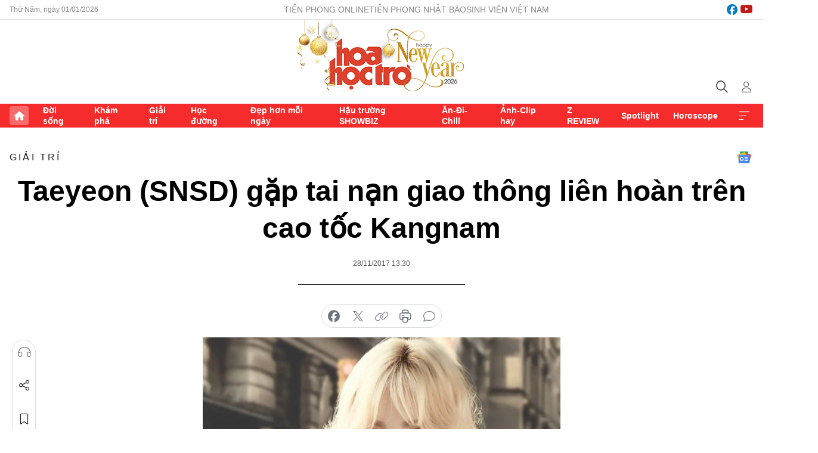

--- FILE ---
content_type: text/html;charset=utf-8
request_url: https://hoahoctro.tienphong.vn/taeyeon-snsd-gap-tai-nan-giao-thong-lien-hoan-tren-cao-toc-kangnam-post1184139.tpo
body_size: 13273
content:
<!DOCTYPE html> <html lang="vi" class="hht "> <head> <title>Taeyeon (SNSD) gặp tai nạn giao thông liên hoàn trên cao tốc Kangnam | Báo điện tử Tiền Phong</title> <meta name="description" content="Vụ tai nạn đã khiến 3 xe ô tô bị hư hại và 5 người bị thương, trong đó có Taeyeon."/> <meta name="keywords" content=""/> <meta name="news_keywords" content=""/> <meta http-equiv="Content-Type" content="text/html; charset=utf-8" /> <meta http-equiv="X-UA-Compatible" content="IE=edge"/> <meta http-equiv="refresh" content="1800" /> <meta name="revisit-after" content="1 days" /> <meta name="viewport" content="width=device-width, initial-scale=1"> <meta http-equiv="content-language" content="vi" /> <meta name="format-detection" content="telephone=no"/> <meta name="format-detection" content="address=no"/> <meta name="apple-mobile-web-app-capable" content="yes"> <meta name="apple-mobile-web-app-status-bar-style" content="black"> <meta name="apple-mobile-web-app-title" content="Báo điện tử Tiền Phong"/> <meta name="referrer" content="no-referrer-when-downgrade"/> <link rel="shortcut icon" href="https://cdn.tienphong.vn/assets/web/styles/img/h2t.png" type="image/x-icon" /> <link rel="preconnect" href="https://cdn.tienphong.vn"/> <link rel="dns-prefetch" href="https://cdn.tienphong.vn"/> <link rel="dns-prefetch" href="//www.google-analytics.com" /> <link rel="dns-prefetch" href="//www.googletagmanager.com" /> <link rel="dns-prefetch" href="//stc.za.zaloapp.com" /> <link rel="dns-prefetch" href="//fonts.googleapis.com" /> <script> var cmsConfig = { domainDesktop: 'https://hoahoctro.tienphong.vn', domainMobile: 'https://hoahoctro.tienphong.vn', domainApi: 'https://api.tienphong.vn', domainStatic: 'https://cdn.tienphong.vn', domainLog: 'https://log.tienphong.vn', googleAnalytics: 'G-749R1YGL4H,UA-161062453-1', siteId: 1, pageType: 1, objectId: 1184139, adsZone: 328, allowAds: false, adsLazy: true, antiAdblock: true, }; if (window.location.protocol !== 'https:' && window.location.hostname.indexOf('tienphong.vn') !== -1) { window.location = 'https://' + window.location.hostname + window.location.pathname + window.location.hash; } var USER_AGENT=window.navigator&&window.navigator.userAgent||"",IS_MOBILE=/Android|webOS|iPhone|iPod|BlackBerry|Windows Phone|IEMobile|Mobile Safari|Opera Mini/i.test(USER_AGENT);function setCookie(e,o,i){var n=new Date,i=(n.setTime(n.getTime()+24*i*60*60*1e3),"expires="+n.toUTCString());document.cookie=e+"="+o+"; "+i+";path=/;"}function getCookie(e){var o=document.cookie.indexOf(e+"="),i=o+e.length+1;return!o&&e!==document.cookie.substring(0,e.length)||-1===o?null:(-1===(e=document.cookie.indexOf(";",i))&&(e=document.cookie.length),unescape(document.cookie.substring(i,e)))}; </script> <script> if(USER_AGENT && USER_AGENT.indexOf("facebot") <= 0 && USER_AGENT.indexOf("facebookexternalhit") <= 0) { var query = ''; var hash = ''; if (window.location.search) query = window.location.search; if (window.location.hash) hash = window.location.hash; var canonicalUrl = 'https://hoahoctro.tienphong.vn/taeyeon-snsd-gap-tai-nan-giao-thong-lien-hoan-tren-cao-toc-kangnam-post1184139.tpo' + query + hash ; var curUrl = decodeURIComponent(window.location.href); if(!location.port && canonicalUrl.startsWith("http") && curUrl != canonicalUrl){ window.location.replace(canonicalUrl); } } </script> <meta property="fb:app_id" content="398178286982123"/> <meta property="fb:pages" content="102790913161840"/> <meta name="author" content="Báo điện tử Tiền Phong" /> <meta name="copyright" content="Copyright © 2026 by Báo điện tử Tiền Phong" /> <meta name="RATING" content="GENERAL" /> <meta name="GENERATOR" content="Báo điện tử Tiền Phong" /> <meta content="Báo điện tử Tiền Phong" itemprop="sourceOrganization" name="source"/> <meta content="news" itemprop="genre" name="medium"/> <meta name="robots" content="noarchive, max-image-preview:large, index, follow" /> <meta name="GOOGLEBOT" content="noarchive, max-image-preview:large, index, follow" /> <link rel="canonical" href="https://hoahoctro.tienphong.vn/taeyeon-snsd-gap-tai-nan-giao-thong-lien-hoan-tren-cao-toc-kangnam-post1184139.tpo" /> <meta property="og:site_name" content="Báo điện tử Tiền Phong"/> <meta property="og:rich_attachment" content="true"/> <meta property="og:type" content="article"/> <meta property="og:url" content="https://hoahoctro.tienphong.vn/taeyeon-snsd-gap-tai-nan-giao-thong-lien-hoan-tren-cao-toc-kangnam-post1184139.tpo"/> <meta property="og:image" content="https://cdn.tienphong.vn/images/bdfc554ea35983ad68a96e0050b6e2cb12f21b79d656606dbc9d4f00198069f4e0b13c8cebb411dcefbd2b028075ff643f170d58fb6c6b4693b66dc391d3d14f02f94685d2840af3efe1dad95f34550c8101dd7a8a370c49fe284e9bbbbcac89/5a1d654862284-girls-generation-taeyeon-600x450.jpg.webp"/> <meta property="og:image:width" content="1200"/> <meta property="og:image:height" content="630"/> <meta property="og:title" content="Taeyeon (SNSD) gặp tai nạn giao thông liên hoàn trên cao tốc Kangnam"/> <meta property="og:description" content="Vụ tai nạn đã khiến 3 xe ô tô bị hư hại và 5 người bị thương, trong đó có Taeyeon."/> <meta name="twitter:card" value="summary"/> <meta name="twitter:url" content="https://hoahoctro.tienphong.vn/taeyeon-snsd-gap-tai-nan-giao-thong-lien-hoan-tren-cao-toc-kangnam-post1184139.tpo"/> <meta name="twitter:title" content="Taeyeon (SNSD) gặp tai nạn giao thông liên hoàn trên cao tốc Kangnam"/> <meta name="twitter:description" content="Vụ tai nạn đã khiến 3 xe ô tô bị hư hại và 5 người bị thương, trong đó có Taeyeon."/> <meta name="twitter:image" content="https://cdn.tienphong.vn/images/bdfc554ea35983ad68a96e0050b6e2cb12f21b79d656606dbc9d4f00198069f4e0b13c8cebb411dcefbd2b028075ff643f170d58fb6c6b4693b66dc391d3d14f02f94685d2840af3efe1dad95f34550c8101dd7a8a370c49fe284e9bbbbcac89/5a1d654862284-girls-generation-taeyeon-600x450.jpg.webp"/> <meta name="twitter:site" content="@Báo điện tử Tiền Phong"/> <meta name="twitter:creator" content="@Báo điện tử Tiền Phong"/> <meta property="article:publisher" content="https://www.facebook.com/www.tienphong.vn/" /> <meta property="article:tag" content=""/> <meta property="article:section" content="Giải trí,Hoa học trò" /> <meta property="article:published_time" content="2017-11-28T20:30:00+0700"/> <meta property="article:modified_time" content="2017-11-29T23:14:58+0700"/> <script type="application/ld+json"> { "@context" : "https://schema.org", "@type" : "WebSite", "name": "Báo điện tử Tiền Phong", "url": "https://hoahoctro.tienphong.vn", "alternateName" : "Hoa học trò, chuyên trang của Báo điện tử Tiền Phong", "potentialAction": { "@type": "SearchAction", "target": { "@type": "EntryPoint", "urlTemplate": "https://hoahoctro.tienphong.vn/search/?q={search_term_string}" }, "query-input": "required name=search_term_string" } } </script> <script type="application/ld+json"> { "@context":"http://schema.org", "@type":"BreadcrumbList", "itemListElement":[ { "@type":"ListItem", "position":1, "item":{ "@id":"https://hoahoctro.tienphong.vn/hht-giai-tri/", "name":"Giải trí" } } ] } </script> <script type="application/ld+json"> { "@context": "http://schema.org", "@type": "NewsArticle", "mainEntityOfPage":{ "@type":"WebPage", "@id":"https://hoahoctro.tienphong.vn/taeyeon-snsd-gap-tai-nan-giao-thong-lien-hoan-tren-cao-toc-kangnam-post1184139.tpo" }, "headline": "Taeyeon (SNSD) gặp tai nạn giao thông liên hoàn trên cao tốc Kangnam", "description": "Vụ tai nạn đã khiến 3 xe ô tô bị hư hại và 5 người bị thương, trong đó có Taeyeon.", "image": { "@type": "ImageObject", "url": "https://cdn.tienphong.vn/images/bdfc554ea35983ad68a96e0050b6e2cb12f21b79d656606dbc9d4f00198069f4e0b13c8cebb411dcefbd2b028075ff643f170d58fb6c6b4693b66dc391d3d14f02f94685d2840af3efe1dad95f34550c8101dd7a8a370c49fe284e9bbbbcac89/5a1d654862284-girls-generation-taeyeon-600x450.jpg.webp", "width" : 1200, "height" : 675 }, "datePublished": "2017-11-28T20:30:00+0700", "dateModified": "2017-11-29T23:14:58+0700", "author": { "@type": "Person", "name": "" }, "publisher": { "@type": "Organization", "name": "Báo điện tử Tiền Phong", "logo": { "@type": "ImageObject", "url": "https://cdn.tienphong.vn/assets/web/styles/img/tienphong-logo-2025.png" } } } </script> <link rel="preload" href="https://cdn.tienphong.vn/assets/web/styles/css/main.min-1.0.62.css" as="style"> <link rel="preload" href="https://cdn.tienphong.vn/assets/web/js/main.min-1.0.25.js" as="script"> <link rel="preload" href="https://common.mcms.one/assets/js/web/story.min-0.0.9.js" as="script"> <link rel="preload" href="https://cdn.tienphong.vn/assets/web/js/detail.min-1.0.18.js" as="script"> <link id="cms-style" rel="stylesheet" href="https://cdn.tienphong.vn/assets/web/styles/css/main.min-1.0.62.css"> <style>i.ic-live { background: url(http://cdn.tienphong.vn/assets/web/styles/img/liveicon-min.png) center 2px no-repeat; display: inline-block!important; background-size: contain; height: 24px; width: 48px;
} .ic-live::before { content: "";
} .rss-page li { list-style: square; margin-left: 30px;
} .rss-page li a { color: var(--primary);
} .rss-page ul ul { margin-bottom: inherit;
} .rss-page li li { list-style: circle;
} .hht .mega-menu .expand-wrapper .relate-website .tpo, .hht .mega-menu .relate-website-megamenu .tpo, .svvn .mega-menu .expand-wrapper .relate-website .tpo, .svvn .mega-menu .relate-website-megamenu .tpo { height: 30px;
} .hht .basic-box-13 .left .story:first-child .story__thumb img, .hht .basic-box-13 .right .story:first-child .story__thumb img { width: 670px;
} .hht #sdaWeb_SdaTop { padding-bottom: 20px;
}</style> <script type="text/javascript"> var _metaOgUrl = 'https://hoahoctro.tienphong.vn/taeyeon-snsd-gap-tai-nan-giao-thong-lien-hoan-tren-cao-toc-kangnam-post1184139.tpo'; var page_title = document.title; var tracked_url = window.location.pathname + window.location.search + window.location.hash; var cate_path = 'hht-giai-tri'; if (cate_path.length > 0) { tracked_url = "/" + cate_path + tracked_url; } </script> <script async="" src="https://www.googletagmanager.com/gtag/js?id=G-749R1YGL4H"></script> <script> window.dataLayer = window.dataLayer || []; function gtag(){dataLayer.push(arguments);} gtag('js', new Date()); gtag('config', 'G-749R1YGL4H', {page_path: tracked_url}); gtag('config', 'UA-161062453-1', {page_path: tracked_url}); </script> <script>window.dataLayer = window.dataLayer || [];dataLayer.push({'pageCategory': '/hht\-giai\-tri'});</script> <script> window.dataLayer = window.dataLayer || []; dataLayer.push({ 'event': 'Pageview', 'articleId': '1184139', 'articleTitle': 'Taeyeon (SNSD) gặp tai nạn giao thông liên hoàn trên cao tốc Kangnam', 'articleCategory': 'Giải trí,Hoa học trò', 'articleAlowAds': false, 'articleType': 'detail', 'articlePublishDate': '2017-11-28T20:30:00+0700', 'articleThumbnail': 'https://cdn.tienphong.vn/images/bdfc554ea35983ad68a96e0050b6e2cb12f21b79d656606dbc9d4f00198069f4e0b13c8cebb411dcefbd2b028075ff643f170d58fb6c6b4693b66dc391d3d14f02f94685d2840af3efe1dad95f34550c8101dd7a8a370c49fe284e9bbbbcac89/5a1d654862284-girls-generation-taeyeon-600x450.jpg.webp', 'articleShortUrl': 'https://hoahoctro.tienphong.vn/taeyeon-snsd-gap-tai-nan-giao-thong-lien-hoan-tren-cao-toc-kangnam-post1184139.tpo', 'articleFullUrl': 'https://hoahoctro.tienphong.vn/taeyeon-snsd-gap-tai-nan-giao-thong-lien-hoan-tren-cao-toc-kangnam-post1184139.tpo', }); </script> <script type='text/javascript'> gtag('event', 'article_page',{ 'articleId': '1184139', 'articleTitle': 'Taeyeon (SNSD) gặp tai nạn giao thông liên hoàn trên cao tốc Kangnam', 'articleCategory': 'Giải trí,Hoa học trò', 'articleAlowAds': false, 'articleType': 'detail', 'articlePublishDate': '2017-11-28T20:30:00+0700', 'articleThumbnail': 'https://cdn.tienphong.vn/images/bdfc554ea35983ad68a96e0050b6e2cb12f21b79d656606dbc9d4f00198069f4e0b13c8cebb411dcefbd2b028075ff643f170d58fb6c6b4693b66dc391d3d14f02f94685d2840af3efe1dad95f34550c8101dd7a8a370c49fe284e9bbbbcac89/5a1d654862284-girls-generation-taeyeon-600x450.jpg.webp', 'articleShortUrl': 'https://hoahoctro.tienphong.vn/taeyeon-snsd-gap-tai-nan-giao-thong-lien-hoan-tren-cao-toc-kangnam-post1184139.tpo', 'articleFullUrl': 'https://hoahoctro.tienphong.vn/taeyeon-snsd-gap-tai-nan-giao-thong-lien-hoan-tren-cao-toc-kangnam-post1184139.tpo', }); </script> </head> <body class=" detail-page "> <div id="sdaWeb_SdaMasthead" class="rennab banner-top" data-platform="1" data-position="Web_SdaMasthead" style="display:none"> </div> <header class="site-header"> <div class="top-wrapper"> <div class="container"> <span class="time" id="today"></span> <div class="relate-website"> <a href="https://tienphong.vn" class="website tpo" target="_blank" rel="nofollow" title="Tiền Phong Online">Tiền Phong Online</a> <a href="https://tienphong.vn/nhat-bao/" class="website tpo" title="Tiền Phong Nhật báo" target="_blank" rel="nofollow">Tiền Phong Nhật báo</a> <a href="https://svvn.tienphong.vn" class="website svvn" target="_blank" rel="nofollow" title="Sinh viên Việt Nam">Sinh viên Việt Nam</a> </div> <div class="lang-social"> <div class="social"> <a href="https://www.facebook.com/hoahoctro.vn" target="_blank" rel="nofollow" title="facebook"> <i class="ic-facebook"></i> </a> <a href="https://www.youtube.com/channel/UCtalnZVcscFoCo4lrpa37CA" target="_blank" rel="nofollow" title="youtube"> <i class="ic-youtube"></i> </a> </div> </div> </div> </div> <div class="main-wrapper"> <div class="container"> <h3><a class="logo" href="/" title="Báo điện tử Tiền Phong">Báo điện tử Tiền Phong</a></h3> <div class="search-wrapper"> <span class="ic-search"></span> <div class="search-form"> <input class="form-control txtsearch" placeholder="Tìm kiếm"> <i class="ic-close"></i> </div> </div> <div class="user" id="userprofile"> <span class="ic-user"></span> </div> </div> </div> <div class="navigation-wrapper"> <div class="container"> <ul class="menu"> <li><a href="/" class="home" title="Trang chủ">Trang chủ</a></li> <li> <a class="text" href="https://hoahoctro.tienphong.vn/hht-doi-song/" title="Đời sống">Đời sống</a> </li> <li> <a class="text" href="https://hoahoctro.tienphong.vn/hht-kham-pha/" title="Khám phá">Khám phá</a> </li> <li> <a class="text" href="https://hoahoctro.tienphong.vn/hht-giai-tri/" title="Giải trí">Giải trí</a> </li> <li> <a class="text" href="https://hoahoctro.tienphong.vn/hht-hoc-duong/" title="Học đường">Học đường</a> </li> <li> <a class="text" href="https://hoahoctro.tienphong.vn/hht-dep-hon-moi-ngay/" title="Đẹp hơn mỗi ngày">Đẹp hơn mỗi ngày</a> </li> <li> <a class="text" href="https://hoahoctro.tienphong.vn/hht-hau-truong-showbiz/" title="Hậu trường SHOWBIZ">Hậu trường SHOWBIZ</a> </li> <li> <a class="text" href="https://hoahoctro.tienphong.vn/hht-an-di-chill/" title="Ăn-Đi-Chill">Ăn-Đi-Chill</a> </li> <li> <a class="text" href="https://hoahoctro.tienphong.vn/hht-anh-clip-hay/" title="Ảnh-Clip hay">Ảnh-Clip hay</a> </li> <li> <a class="text" href="https://hoahoctro.tienphong.vn/z-review/" title="Z REVIEW">Z REVIEW</a> </li> <li> <a class="text" href="https://hoahoctro.tienphong.vn/hht-spotlight/" title="Spotlight">Spotlight</a> </li> <li> <a class="text" href="https://hoahoctro.tienphong.vn/hht-horoscope/" title="Horoscope">Horoscope</a> </li> <li><a href="javascript:void(0);" class="expansion" title="Xem thêm">Xem thêm</a></li> </ul> <div class="mega-menu"> <div class="container"> <div class="menu-wrapper"> <div class="wrapper"> <span class="label">Chuyên mục</span> <div class="item"> <a class="title" href="https://hoahoctro.tienphong.vn/hht-doi-song/" title="Đời sống">Đời sống</a> </div> <div class="item"> <a class="title" href="https://hoahoctro.tienphong.vn/hht-kham-pha/" title="Khám phá">Khám phá</a> </div> <div class="item"> <a class="title" href="https://hoahoctro.tienphong.vn/hht-giai-tri/" title="Giải trí">Giải trí</a> </div> <div class="item"> <a class="title" href="https://hoahoctro.tienphong.vn/hht-hoc-duong/" title="Học đường">Học đường</a> </div> <div class="item"> <a class="title" href="https://hoahoctro.tienphong.vn/hht-dep-hon-moi-ngay/" title="Đẹp hơn mỗi ngày">Đẹp hơn mỗi ngày</a> </div> <div class="item"> <a class="title" href="https://hoahoctro.tienphong.vn/hht-hau-truong-showbiz/" title="Hậu trường SHOWBIZ">Hậu trường SHOWBIZ</a> </div> <div class="item"> <a class="title" href="https://hoahoctro.tienphong.vn/hht-an-di-chill/" title="Ăn-Đi-Chill">Ăn-Đi-Chill</a> </div> <div class="item"> <a class="title" href="https://hoahoctro.tienphong.vn/hht-anh-clip-hay/" title="Ảnh-Clip hay">Ảnh-Clip hay</a> </div> <div class="item"> <a class="title" href="https://hoahoctro.tienphong.vn/z-review/" title="Z REVIEW">Z REVIEW</a> </div> <div class="item"> <a class="title" href="https://hoahoctro.tienphong.vn/hht-spotlight/" title="Spotlight">Spotlight</a> </div> <div class="item"> <a class="title" href="https://hoahoctro.tienphong.vn/hht-dung-bo-lo/" title="Đừng bỏ lỡ!">Đừng bỏ lỡ!</a> </div> <div class="item"> <a class="title" href="https://hoahoctro.tienphong.vn/hht-horoscope/" title="Horoscope">Horoscope</a> </div> <div class="item"> <a class="title" href="https://hoahoctro.tienphong.vn/hht-suoi-am-trai-tim/" title="Sưởi ấm trái tim">Sưởi ấm trái tim</a> </div> <div class="item"> <a class="title" href="https://hoahoctro.tienphong.vn/hht-cong-dan-so/" title="Công dân số">Công dân số</a> </div> <div class="item"> <a class="title" href="https://hoahoctro.tienphong.vn/hht-cam-nang-teen/" title="Cẩm nang teen">Cẩm nang teen</a> </div> <div class="item"> <a class="title" href="https://hoahoctro.tienphong.vn/hht-ket-noi-hoa-hoc-tro/" title="Kết nối Hoa Học Trò">Kết nối Hoa Học Trò</a> </div> </div> </div> <div class="expand-wrapper"> <div class="relate-website"> <span class="title">Các trang khác</span> <a href="https://tienphong.vn" class="website tpo" target="_blank" rel="nofollow" title="Tiền Phong Online">Tiền Phong Online</a> <a href="https://svvn.tienphong.vn" class="website svvn" target="_blank" rel="nofollow" title="Sinh viên Việt Nam">Sinh viên Việt Nam</a> </div> <div class="wrapper"> <span class="title">Liên hệ quảng cáo</span> <span class="text"> <i class="ic-phone"></i> <a href="tel:+84909559988">0909559988</a> </span> <span class="text"> <i class="ic-mail"></i> <a href="mailto:booking@baotienphong.com.vn">booking@baotienphong.com.vn</a> </span> </div> <div class="wrapper"> <span class="title">Tòa soạn</span> <span class="text"> <i class="ic-location"></i> <address>15 Hồ Xuân Hương, Hà Nội</address> </span> <span class="text"> <i class="ic-phone"></i> <a href="tel:+842439431250">024.39431250</a> </span> </div> <div class="wrapper"> <span class="title">Đặt mua báo in</span> <span class="text"> <i class="ic-phone"></i> <a href="tel:+842439439664">(024)39439664</a> </span> <span class="text"> <i class="ic-phone"></i> <a href="tel:+84908988666">0908988666</a> </span> </div> <div class="wrapper"> <a href="/ban-doc-lam-bao.tpo" class="send" title="Bạn đọc làm báo"><i class="ic-send"></i>Bạn đọc làm báo</a> <a href="#" class="companion" title="Đồng hành cùng Tiền phong">Đồng hành cùng Tiền phong</a> </div> <div class="link"> <a href="/toa-soan.tpo" class="text" title="Giới thiệu<">Giới thiệu</a> <a href="/nhat-bao/" class="text" title="Nhật báo">Nhật báo</a> <a href="/topics.html" class="text" title="Sự kiện">Sự kiện</a> <a href="/quang-cao.tpo" class="text" title="Quảng cáo">Quảng cáo</a> </div> <div class="top-social"> <a href="javascript:void(0);" class="title" title="Theo dõi Báo Tiền phong trên">Theo dõi Báo Tiền phong trên</a> <a href="https://www.facebook.com/www.tienphong.vn/" class="facebook" target="_blank" rel="nofollow">fb</a> <a href="https://www.youtube.com/@baotienphong" class="youtube" target="_blank" rel="nofollow">yt</a> <a href="https://www.tiktok.com/@baotienphong.official" class="tiktok" target="_blank" rel="nofollow">tt</a> <a href="https://zalo.me/783607375436573981" class="zalo" target="_blank" rel="nofollow">zl</a> <a href="https://news.google.com/publications/CAAiEF9pVTo7tHQ-AT_ZBUo_100qFAgKIhBfaVU6O7R0PgE_2QVKP9dN?hl=vi&gl=VN&ceid=VN:vi" class="google" target="_blank" rel="nofollow">gg</a> </div> </div> </div> </div> </div> </div> </header> <div class="site-body"> <div id="sdaWeb_SdaBackground" class="rennab " data-platform="1" data-position="Web_SdaBackground" style="display:none"> </div> <div class="container"> <div id="sdaWeb_SdaArticeTop" class="rennab " data-platform="1" data-position="Web_SdaArticeTop" style="display:none"> </div> <div class="article"> <div class="breadcrumb breadcrumb-detail"> <h2 class="main"> <a href="https://hoahoctro.tienphong.vn/hht-giai-tri/" title="Giải trí" class="active">Giải trí</a> </h2> </div> <a href="https://news.google.com/publications/CAAiEF9pVTo7tHQ-AT_ZBUo_100qFAgKIhBfaVU6O7R0PgE_2QVKP9dN?hl=vi&gl=VN&ceid=VN:vi" class="img-ggnews" target="_blank" title="Google News">Google News</a> <div class="article__header"> <h1 class="article__title cms-title"> Taeyeon (SNSD) gặp tai nạn giao thông liên hoàn trên cao tốc Kangnam </h1> <div class="article__meta"> <time class="time" datetime="2017-11-28T20:30:00+0700" data-time="1511875800" data-friendly="false">28/11/2017 20:30</time> <meta class="cms-date" itemprop="datePublished" content="2017-11-28T20:30:00+0700"> </div> </div> <div class="features article__social"> <a href="#tts" title="Nghe"> <i class="ic-hear"></i>Nghe </a> <a href="javascript:void(0);" class="item" title="Chia sẻ" data-href="https://hoahoctro.tienphong.vn/taeyeon-snsd-gap-tai-nan-giao-thong-lien-hoan-tren-cao-toc-kangnam-post1184139.tpo" data-rel="facebook"> <i class="ic-share"></i>Chia sẻ </a> <a href="javascript:void(0);" class="sendbookmark hidden" onclick="ME.sendBookmark(this, 1184139);" data-id="1184139" title="Lưu bài viết"> <i class="ic-bookmark"></i>Lưu tin </a> <a href="#comment1184139" title="Bình luận"> <i class="ic-feedback"></i>Bình luận </a> <a href="https://hoahoctro.tienphong.vn/hht-giai-tri/" title="Trở về"> <i class="ic-leftLong"></i>Trở về </a> </div> <div class="audio-social"> <div class="social article__social"> <a href="javascript:void(0);" class="item fb" data-href="https://hoahoctro.tienphong.vn/taeyeon-snsd-gap-tai-nan-giao-thong-lien-hoan-tren-cao-toc-kangnam-post1184139.tpo" data-rel="facebook" title="Facebook"> <i class="ic-facebook"></i>chia sẻ </a> <a href="javascript:void(0);" class="item twitterX" data-href="https://hoahoctro.tienphong.vn/taeyeon-snsd-gap-tai-nan-giao-thong-lien-hoan-tren-cao-toc-kangnam-post1184139.tpo" data-rel="twitter" title="Twitter"> <i class="ic-twitterX"></i>chia sẻ </a> <a href="javascript:void(0);" class="item link" data-href="https://hoahoctro.tienphong.vn/taeyeon-snsd-gap-tai-nan-giao-thong-lien-hoan-tren-cao-toc-kangnam-post1184139.tpo" data-rel="copy" title="Copy link"> <i class="ic-link"></i>copy link </a> <a href="javascript:void(0);" class="printer sendprint" title="In bài viết"> <i class="ic-printer"></i>in báo </a> <a href="#comment1184139" class="comment" title="Bình luận"> <i class="ic-feedback"></i>bình luận </a> </div> </div> <figure class="article__avatar "> <img class="cms-photo" src="https://cdn.tienphong.vn/images/c584fb042c0bfe767be7947fef0eb29a7e85e39ea2c9a99357e296f1cc29aaf72bace5088b319eba33a5e7f5708d6406c607a558f631e09ccdb7deef0e6674b7b33582490e5428f4d346903988979133/5a1d654862284-girls-generation-taeyeon-600x450.jpg" alt="Taeyeon (SNSD) gặp tai nạn giao thông liên hoàn trên cao tốc Kangnam" cms-photo-caption="Taeyeon (SNSD) gặp tai nạn giao thông liên hoàn trên cao tốc Kangnam"/> </figure> <div id="sdaWeb_SdaArticleAfterAvatar" class="rennab " data-platform="1" data-position="Web_SdaArticleAfterAvatar" style="display:none"> </div> <div class="article__sapo cms-desc"> HHTO - Vụ tai nạn đã khiến 3 xe ô tô bị hư hại và 5 người bị thương, trong đó có Taeyeon.
</div> <div id="sdaWeb_SdaArticleAfterSapo" class="rennab " data-platform="1" data-position="Web_SdaArticleAfterSapo" style="display:none"> </div> <div class="article__body zce-content-body cms-body" itemprop="articleBody"> <p>Mới đây, truyền thông đưa tin trưởng nhóm <strong>Taeyeon (SNSD)</strong> đã gặp tai nạn trên đường ba làn tại Gangnam, Seoul.</p>
<p>Nhân chứng cho biết chiếc xe Mercedes-Benz của <strong>Taeyeon</strong> đã va chạm với một xe taxi K5. Xe taxi sau đó đâm phải xe Audi phía trước. Vụ việc mới diễn ra vào 8 giờ tối nay.</p>
<figure class="picture"> <img src="[data-uri]" alt="" class="lazyload cms-photo" data-large-src="https://cdn.tienphong.vn/images/f2e13314a4b37118c8db0736b61981eb21cb43f47f4ca928b80d0b44cd919c7b7333cb933e4a3398e8ec98f54cf65a2eaeb28f9722f93dc06eba8742d739206f12c546473f343806e5bcb45f14ca6be3a5cccc68a0bff9c88bbff028bdb4dd1a/5a1d64aac797c-2390560815101565024070612996591297359868311n.jpg" data-src="https://cdn.tienphong.vn/images/82d82846f0198d148dc4ddbf3720560421cb43f47f4ca928b80d0b44cd919c7b7333cb933e4a3398e8ec98f54cf65a2eaeb28f9722f93dc06eba8742d739206f12c546473f343806e5bcb45f14ca6be3a5cccc68a0bff9c88bbff028bdb4dd1a/5a1d64aac797c-2390560815101565024070612996591297359868311n.jpg">
</figure>
<p>Hiện trường vụ tai nạn.</p>
<p><strong>Taeyeon</strong> đã được đưa đến bệnh viện ngay lập tức khi cảm thấy tức ngực. Tài xế trên chiếc xe Audi cùng hai&nbsp;hành khách trên chiếc taxi cũng bị thương và cũng đã đưa đến bệnh viện.</p>
<p>Cảnh sát đang điều tra quá trình xảy ra tai nạn từ tài xế taxi và nhân chứng. Hiện tại, vẫn chưa rõ tình hình cụ thể của các nạn nhân.</p>
<p><strong>TRANG TRẦN</strong></p> <div id="sdaWeb_SdaArticleAfterBody" class="rennab " data-platform="1" data-position="Web_SdaArticleAfterBody" style="display:none"> </div> </div> <div class="article-footer"> <div id="sdaWeb_SdaArticleAfterTag" class="rennab " data-platform="1" data-position="Web_SdaArticleAfterTag" style="display:none"> </div> <div class="wrap-comment" id="comment1184139" data-id="1184139" data-type="20"></div> <div id="sdaWeb_SdaArticleAfterComment" class="rennab " data-platform="1" data-position="Web_SdaArticleAfterComment" style="display:none"> </div> </div> </div> <div class="col size-300"> <div class="main-col content-col"> <div id="sdaWeb_SdaArticleAfterBody1" class="rennab " data-platform="1" data-position="Web_SdaArticleAfterBody1" style="display:none"> </div> <div id="sdaWeb_SdaArticleAfterBody2" class="rennab " data-platform="1" data-position="Web_SdaArticleAfterBody2" style="display:none"> </div> <div class="basic-box-9"> <h3 class="box-heading"> <a href="https://hoahoctro.tienphong.vn/hht-giai-tri/" title="Giải trí" class="title"> Cùng chuyên mục </a> </h3> <div class="box-content content-list" data-source="hht-recommendation-328"> <article class="story" data-id="1809583"> <figure class="story__thumb"> <a class="cms-link" href="https://hoahoctro.tienphong.vn/sao-nu-co-man-lot-xac-dinh-cao-nhat-phim-hoa-ngu-tu-lo-hong-visual-thanh-xinh-nhu-tien-nu-post1809583.tpo" title="Sao nữ có màn lột xác đỉnh cao nhất phim Hoa ngữ: Từ lỗ hổng visual thành xinh như tiên nữ"> <img class="lazyload" src="[data-uri]" data-src="https://cdn.tienphong.vn/images/eb9910134b03c0a748600d69b12e697c07e0d8018d83810f0f32b1fc352359c7b8ce27b8fc8d68e06497296045ac5a8e8877fb0dc8dbb42b79899e4bfef15be2/lu-duc-hieu-4.jpg.webp" data-srcset="https://cdn.tienphong.vn/images/eb9910134b03c0a748600d69b12e697c07e0d8018d83810f0f32b1fc352359c7b8ce27b8fc8d68e06497296045ac5a8e8877fb0dc8dbb42b79899e4bfef15be2/lu-duc-hieu-4.jpg.webp 1x, https://cdn.tienphong.vn/images/c2026b5d299bddb19cbb5bfa144c790007e0d8018d83810f0f32b1fc352359c7b8ce27b8fc8d68e06497296045ac5a8e8877fb0dc8dbb42b79899e4bfef15be2/lu-duc-hieu-4.jpg.webp 2x" alt="Sao nữ có màn lột xác đỉnh cao nhất phim Hoa ngữ: Từ lỗ hổng visual thành xinh như tiên nữ"> <noscript><img src="https://cdn.tienphong.vn/images/eb9910134b03c0a748600d69b12e697c07e0d8018d83810f0f32b1fc352359c7b8ce27b8fc8d68e06497296045ac5a8e8877fb0dc8dbb42b79899e4bfef15be2/lu-duc-hieu-4.jpg.webp" srcset="https://cdn.tienphong.vn/images/eb9910134b03c0a748600d69b12e697c07e0d8018d83810f0f32b1fc352359c7b8ce27b8fc8d68e06497296045ac5a8e8877fb0dc8dbb42b79899e4bfef15be2/lu-duc-hieu-4.jpg.webp 1x, https://cdn.tienphong.vn/images/c2026b5d299bddb19cbb5bfa144c790007e0d8018d83810f0f32b1fc352359c7b8ce27b8fc8d68e06497296045ac5a8e8877fb0dc8dbb42b79899e4bfef15be2/lu-duc-hieu-4.jpg.webp 2x" alt="Sao nữ có màn lột xác đỉnh cao nhất phim Hoa ngữ: Từ lỗ hổng visual thành xinh như tiên nữ" class="image-fallback"></noscript> </a> </figure> <h2 class="story__heading" data-tracking="1809583"> <a class="cms-link " href="https://hoahoctro.tienphong.vn/sao-nu-co-man-lot-xac-dinh-cao-nhat-phim-hoa-ngu-tu-lo-hong-visual-thanh-xinh-nhu-tien-nu-post1809583.tpo" title="Sao nữ có màn lột xác đỉnh cao nhất phim Hoa ngữ: Từ lỗ hổng visual thành xinh như tiên nữ"> Sao nữ có màn lột xác đỉnh cao nhất phim Hoa ngữ: Từ lỗ hổng visual thành xinh như tiên nữ </a> </h2> </article> <article class="story" data-id="1809429"> <figure class="story__thumb"> <a class="cms-link" href="https://hoahoctro.tienphong.vn/beyonce-tro-thanh-ty-phu-dieu-gi-tao-nen-khoi-tai-san-ty-do-cua-nu-ca-si-post1809429.tpo" title="Beyoncé trở thành tỷ phú: Điều gì tạo nên khối tài sản tỷ đô của nữ ca sĩ?"> <img class="lazyload" src="[data-uri]" data-src="https://cdn.tienphong.vn/images/b5c14aefa32fa48a8f6bb76791c41b3be0625b261815b7d317a4032a406f0509a978946d0d5bc7743b18feec242ca568addcd3a2df67ae162c707ee9b6028f45dd80caa099e22b59cd6810c94845f205/screenshot-2025-12-31-180737.png.webp" data-srcset="https://cdn.tienphong.vn/images/b5c14aefa32fa48a8f6bb76791c41b3be0625b261815b7d317a4032a406f0509a978946d0d5bc7743b18feec242ca568addcd3a2df67ae162c707ee9b6028f45dd80caa099e22b59cd6810c94845f205/screenshot-2025-12-31-180737.png.webp 1x, https://cdn.tienphong.vn/images/95e944d8ae3c23c3240b856c3c23db5ae0625b261815b7d317a4032a406f0509a978946d0d5bc7743b18feec242ca568addcd3a2df67ae162c707ee9b6028f45dd80caa099e22b59cd6810c94845f205/screenshot-2025-12-31-180737.png.webp 2x" alt="Beyoncé trở thành tỷ phú: Điều gì tạo nên khối tài sản tỷ đô của nữ ca sĩ?"> <noscript><img src="https://cdn.tienphong.vn/images/b5c14aefa32fa48a8f6bb76791c41b3be0625b261815b7d317a4032a406f0509a978946d0d5bc7743b18feec242ca568addcd3a2df67ae162c707ee9b6028f45dd80caa099e22b59cd6810c94845f205/screenshot-2025-12-31-180737.png.webp" srcset="https://cdn.tienphong.vn/images/b5c14aefa32fa48a8f6bb76791c41b3be0625b261815b7d317a4032a406f0509a978946d0d5bc7743b18feec242ca568addcd3a2df67ae162c707ee9b6028f45dd80caa099e22b59cd6810c94845f205/screenshot-2025-12-31-180737.png.webp 1x, https://cdn.tienphong.vn/images/95e944d8ae3c23c3240b856c3c23db5ae0625b261815b7d317a4032a406f0509a978946d0d5bc7743b18feec242ca568addcd3a2df67ae162c707ee9b6028f45dd80caa099e22b59cd6810c94845f205/screenshot-2025-12-31-180737.png.webp 2x" alt="Beyoncé trở thành tỷ phú: Điều gì tạo nên khối tài sản tỷ đô của nữ ca sĩ?" class="image-fallback"></noscript> </a> </figure> <h2 class="story__heading" data-tracking="1809429"> <a class="cms-link " href="https://hoahoctro.tienphong.vn/beyonce-tro-thanh-ty-phu-dieu-gi-tao-nen-khoi-tai-san-ty-do-cua-nu-ca-si-post1809429.tpo" title="Beyoncé trở thành tỷ phú: Điều gì tạo nên khối tài sản tỷ đô của nữ ca sĩ?"> Beyoncé trở thành tỷ phú: Điều gì tạo nên khối tài sản tỷ đô của nữ ca sĩ? </a> </h2> </article> <article class="story" data-id="1809294"> <figure class="story__thumb"> <a class="cms-link" href="https://hoahoctro.tienphong.vn/netflix-huy-dong-5000-drone-mo-cong-upside-down-tren-bau-troi-las-vegas-post1809294.tpo" title="Netflix huy động 5000 drone “mở cổng Upside Down” trên bầu trời Las Vegas"> <img class="lazyload" src="[data-uri]" data-src="https://cdn.tienphong.vn/images/ff28d31ae1530f3d58513d3fbdea7eea8f7caa62464801b6088d0815bb20c11797e80cce8c64a4469f316c6689f689b0b2c0065dfd9160f18923960c1ff86631f0ca7ea95604f1801b5908427e7f00fe/f1aa7efbba2e35706c3f.jpg.webp" data-srcset="https://cdn.tienphong.vn/images/ff28d31ae1530f3d58513d3fbdea7eea8f7caa62464801b6088d0815bb20c11797e80cce8c64a4469f316c6689f689b0b2c0065dfd9160f18923960c1ff86631f0ca7ea95604f1801b5908427e7f00fe/f1aa7efbba2e35706c3f.jpg.webp 1x, https://cdn.tienphong.vn/images/97b9e81500ed8b67cedc49cfebfd9da08f7caa62464801b6088d0815bb20c11797e80cce8c64a4469f316c6689f689b0b2c0065dfd9160f18923960c1ff86631f0ca7ea95604f1801b5908427e7f00fe/f1aa7efbba2e35706c3f.jpg.webp 2x" alt="Netflix huy động 5000 drone “mở cổng Upside Down” trên bầu trời Las Vegas"> <noscript><img src="https://cdn.tienphong.vn/images/ff28d31ae1530f3d58513d3fbdea7eea8f7caa62464801b6088d0815bb20c11797e80cce8c64a4469f316c6689f689b0b2c0065dfd9160f18923960c1ff86631f0ca7ea95604f1801b5908427e7f00fe/f1aa7efbba2e35706c3f.jpg.webp" srcset="https://cdn.tienphong.vn/images/ff28d31ae1530f3d58513d3fbdea7eea8f7caa62464801b6088d0815bb20c11797e80cce8c64a4469f316c6689f689b0b2c0065dfd9160f18923960c1ff86631f0ca7ea95604f1801b5908427e7f00fe/f1aa7efbba2e35706c3f.jpg.webp 1x, https://cdn.tienphong.vn/images/97b9e81500ed8b67cedc49cfebfd9da08f7caa62464801b6088d0815bb20c11797e80cce8c64a4469f316c6689f689b0b2c0065dfd9160f18923960c1ff86631f0ca7ea95604f1801b5908427e7f00fe/f1aa7efbba2e35706c3f.jpg.webp 2x" alt="Netflix huy động 5000 drone “mở cổng Upside Down” trên bầu trời Las Vegas" class="image-fallback"></noscript> </a> </figure> <h2 class="story__heading" data-tracking="1809294"> <a class="cms-link " href="https://hoahoctro.tienphong.vn/netflix-huy-dong-5000-drone-mo-cong-upside-down-tren-bau-troi-las-vegas-post1809294.tpo" title="Netflix huy động 5000 drone “mở cổng Upside Down” trên bầu trời Las Vegas"> Netflix huy động 5000 drone “mở cổng Upside Down” trên bầu trời Las Vegas </a> </h2> </article> <article class="story" data-id="1809422"> <figure class="story__thumb"> <a class="cms-link" href="https://hoahoctro.tienphong.vn/phim-han-chao-2026-kim-seon-ho-hoa-thong-dich-vien-park-shin-hye-tro-ve-tuoi-20-post1809422.tpo" title="Phim Hàn chào 2026: Kim Seon Ho hóa thông dịch viên, Park Shin Hye trở về tuổi 20"> <img class="lazyload" src="[data-uri]" data-src="https://cdn.tienphong.vn/images/ccce9a4a9b8cbf34a1a9ea6561918d20dc232b9c6e0ecb9b59d6e49ebd740d0b6f281c3d95135860a66d9fcc5e346e2e05745bf6a6c78ab0f8d083733f2f2d61/ava-21.jpg.webp" data-srcset="https://cdn.tienphong.vn/images/ccce9a4a9b8cbf34a1a9ea6561918d20dc232b9c6e0ecb9b59d6e49ebd740d0b6f281c3d95135860a66d9fcc5e346e2e05745bf6a6c78ab0f8d083733f2f2d61/ava-21.jpg.webp 1x, https://cdn.tienphong.vn/images/110f1d938711cc5f70e2eed2ab6c5be5dc232b9c6e0ecb9b59d6e49ebd740d0b6f281c3d95135860a66d9fcc5e346e2e05745bf6a6c78ab0f8d083733f2f2d61/ava-21.jpg.webp 2x" alt="Phim Hàn chào 2026: Kim Seon Ho hóa thông dịch viên, Park Shin Hye trở về tuổi 20"> <noscript><img src="https://cdn.tienphong.vn/images/ccce9a4a9b8cbf34a1a9ea6561918d20dc232b9c6e0ecb9b59d6e49ebd740d0b6f281c3d95135860a66d9fcc5e346e2e05745bf6a6c78ab0f8d083733f2f2d61/ava-21.jpg.webp" srcset="https://cdn.tienphong.vn/images/ccce9a4a9b8cbf34a1a9ea6561918d20dc232b9c6e0ecb9b59d6e49ebd740d0b6f281c3d95135860a66d9fcc5e346e2e05745bf6a6c78ab0f8d083733f2f2d61/ava-21.jpg.webp 1x, https://cdn.tienphong.vn/images/110f1d938711cc5f70e2eed2ab6c5be5dc232b9c6e0ecb9b59d6e49ebd740d0b6f281c3d95135860a66d9fcc5e346e2e05745bf6a6c78ab0f8d083733f2f2d61/ava-21.jpg.webp 2x" alt="Phim Hàn chào 2026: Kim Seon Ho hóa thông dịch viên, Park Shin Hye trở về tuổi 20" class="image-fallback"></noscript> </a> </figure> <h2 class="story__heading" data-tracking="1809422"> <a class="cms-link " href="https://hoahoctro.tienphong.vn/phim-han-chao-2026-kim-seon-ho-hoa-thong-dich-vien-park-shin-hye-tro-ve-tuoi-20-post1809422.tpo" title="Phim Hàn chào 2026: Kim Seon Ho hóa thông dịch viên, Park Shin Hye trở về tuổi 20"> Phim Hàn chào 2026: Kim Seon Ho hóa thông dịch viên, Park Shin Hye trở về tuổi 20 </a> </h2> </article> <article class="story" data-id="1809233"> <figure class="story__thumb"> <a class="cms-link" href="https://hoahoctro.tienphong.vn/toi-nhu-anh-duong-ruc-ro-tong-uy-long-gap-rac-roi-vi-buc-anh-nam-tay-ban-dien-post1809233.tpo" title="Tôi Như Ánh Dương Rực Rỡ: Tống Uy Long gặp rắc rối vì bức ảnh nắm tay bạn diễn"> <img class="lazyload" src="[data-uri]" data-src="https://cdn.tienphong.vn/images/eb9910134b03c0a748600d69b12e697c230b233ee3db0d86ad908410a7691f43e94710eba24950c58090a6b331fa6a1aa098859b51e5d608257e908079d0cca3/anh-duong-6.jpg.webp" data-srcset="https://cdn.tienphong.vn/images/eb9910134b03c0a748600d69b12e697c230b233ee3db0d86ad908410a7691f43e94710eba24950c58090a6b331fa6a1aa098859b51e5d608257e908079d0cca3/anh-duong-6.jpg.webp 1x, https://cdn.tienphong.vn/images/c2026b5d299bddb19cbb5bfa144c7900230b233ee3db0d86ad908410a7691f43e94710eba24950c58090a6b331fa6a1aa098859b51e5d608257e908079d0cca3/anh-duong-6.jpg.webp 2x" alt="Tôi Như Ánh Dương Rực Rỡ: Tống Uy Long gặp rắc rối vì bức ảnh nắm tay bạn diễn"> <noscript><img src="https://cdn.tienphong.vn/images/eb9910134b03c0a748600d69b12e697c230b233ee3db0d86ad908410a7691f43e94710eba24950c58090a6b331fa6a1aa098859b51e5d608257e908079d0cca3/anh-duong-6.jpg.webp" srcset="https://cdn.tienphong.vn/images/eb9910134b03c0a748600d69b12e697c230b233ee3db0d86ad908410a7691f43e94710eba24950c58090a6b331fa6a1aa098859b51e5d608257e908079d0cca3/anh-duong-6.jpg.webp 1x, https://cdn.tienphong.vn/images/c2026b5d299bddb19cbb5bfa144c7900230b233ee3db0d86ad908410a7691f43e94710eba24950c58090a6b331fa6a1aa098859b51e5d608257e908079d0cca3/anh-duong-6.jpg.webp 2x" alt="Tôi Như Ánh Dương Rực Rỡ: Tống Uy Long gặp rắc rối vì bức ảnh nắm tay bạn diễn" class="image-fallback"></noscript> </a> </figure> <h2 class="story__heading" data-tracking="1809233"> <a class="cms-link " href="https://hoahoctro.tienphong.vn/toi-nhu-anh-duong-ruc-ro-tong-uy-long-gap-rac-roi-vi-buc-anh-nam-tay-ban-dien-post1809233.tpo" title="Tôi Như Ánh Dương Rực Rỡ: Tống Uy Long gặp rắc rối vì bức ảnh nắm tay bạn diễn"> Tôi Như Ánh Dương Rực Rỡ: Tống Uy Long gặp rắc rối vì bức ảnh nắm tay bạn diễn </a> </h2> </article> <article class="story" data-id="1809316"> <figure class="story__thumb"> <a class="cms-link" href="https://hoahoctro.tienphong.vn/ngoc-minh-tra-cot-tap-7-8-9-thien-bao-bi-vu-oan-giang-lai-hay-bach-lau-giup-suc-post1809316.tpo" title="Ngọc Minh Trà Cốt tập 7, 8, 9: Thiện Bảo bị vu oan, Giang Lai hay Bạch Lâu giúp sức?"> <img class="lazyload" src="[data-uri]" data-src="https://cdn.tienphong.vn/images/ff28d31ae1530f3d58513d3fbdea7eeae7ae15f8cbce550221f874990778c760ece9bb17046d4e724cf1992c46b3939d02a6496d1de7fb99865c262203069d81bfa5c9f20063cf36ed8b4d38aa586395/screenshot-2025-12-31-130100.png.webp" data-srcset="https://cdn.tienphong.vn/images/ff28d31ae1530f3d58513d3fbdea7eeae7ae15f8cbce550221f874990778c760ece9bb17046d4e724cf1992c46b3939d02a6496d1de7fb99865c262203069d81bfa5c9f20063cf36ed8b4d38aa586395/screenshot-2025-12-31-130100.png.webp 1x, https://cdn.tienphong.vn/images/97b9e81500ed8b67cedc49cfebfd9da0e7ae15f8cbce550221f874990778c760ece9bb17046d4e724cf1992c46b3939d02a6496d1de7fb99865c262203069d81bfa5c9f20063cf36ed8b4d38aa586395/screenshot-2025-12-31-130100.png.webp 2x" alt="Ngọc Minh Trà Cốt tập 7, 8, 9: Thiện Bảo bị vu oan, Giang Lai hay Bạch Lâu giúp sức?"> <noscript><img src="https://cdn.tienphong.vn/images/ff28d31ae1530f3d58513d3fbdea7eeae7ae15f8cbce550221f874990778c760ece9bb17046d4e724cf1992c46b3939d02a6496d1de7fb99865c262203069d81bfa5c9f20063cf36ed8b4d38aa586395/screenshot-2025-12-31-130100.png.webp" srcset="https://cdn.tienphong.vn/images/ff28d31ae1530f3d58513d3fbdea7eeae7ae15f8cbce550221f874990778c760ece9bb17046d4e724cf1992c46b3939d02a6496d1de7fb99865c262203069d81bfa5c9f20063cf36ed8b4d38aa586395/screenshot-2025-12-31-130100.png.webp 1x, https://cdn.tienphong.vn/images/97b9e81500ed8b67cedc49cfebfd9da0e7ae15f8cbce550221f874990778c760ece9bb17046d4e724cf1992c46b3939d02a6496d1de7fb99865c262203069d81bfa5c9f20063cf36ed8b4d38aa586395/screenshot-2025-12-31-130100.png.webp 2x" alt="Ngọc Minh Trà Cốt tập 7, 8, 9: Thiện Bảo bị vu oan, Giang Lai hay Bạch Lâu giúp sức?" class="image-fallback"></noscript> </a> </figure> <h2 class="story__heading" data-tracking="1809316"> <a class="cms-link " href="https://hoahoctro.tienphong.vn/ngoc-minh-tra-cot-tap-7-8-9-thien-bao-bi-vu-oan-giang-lai-hay-bach-lau-giup-suc-post1809316.tpo" title="Ngọc Minh Trà Cốt tập 7, 8, 9: Thiện Bảo bị vu oan, Giang Lai hay Bạch Lâu giúp sức?"> Ngọc Minh Trà Cốt tập 7, 8, 9: Thiện Bảo bị vu oan, Giang Lai hay Bạch Lâu giúp sức? </a> </h2> </article> <article class="story" data-id="1809216"> <figure class="story__thumb"> <a class="cms-link" href="https://hoahoctro.tienphong.vn/stranger-things-noah-schnapp-he-lo-moi-quan-he-dac-biet-voi-millie-bobby-brown-post1809216.tpo" title="Stranger Things: Noah Schnapp hé lộ mối quan hệ đặc biệt với Millie Bobby Brown "> <img class="lazyload" src="[data-uri]" data-src="https://cdn.tienphong.vn/images/ff28d31ae1530f3d58513d3fbdea7eea8f7caa62464801b6088d0815bb20c1177d0e8b86465e4f3fdf927013e2fcda7e36586c8b081dbee059330b21a4e5bfa3f0ca7ea95604f1801b5908427e7f00fe/baddf1502e9ba1c5f88a.jpg.webp" data-srcset="https://cdn.tienphong.vn/images/ff28d31ae1530f3d58513d3fbdea7eea8f7caa62464801b6088d0815bb20c1177d0e8b86465e4f3fdf927013e2fcda7e36586c8b081dbee059330b21a4e5bfa3f0ca7ea95604f1801b5908427e7f00fe/baddf1502e9ba1c5f88a.jpg.webp 1x, https://cdn.tienphong.vn/images/97b9e81500ed8b67cedc49cfebfd9da08f7caa62464801b6088d0815bb20c1177d0e8b86465e4f3fdf927013e2fcda7e36586c8b081dbee059330b21a4e5bfa3f0ca7ea95604f1801b5908427e7f00fe/baddf1502e9ba1c5f88a.jpg.webp 2x" alt="Stranger Things: Noah Schnapp hé lộ mối quan hệ đặc biệt với Millie Bobby Brown "> <noscript><img src="https://cdn.tienphong.vn/images/ff28d31ae1530f3d58513d3fbdea7eea8f7caa62464801b6088d0815bb20c1177d0e8b86465e4f3fdf927013e2fcda7e36586c8b081dbee059330b21a4e5bfa3f0ca7ea95604f1801b5908427e7f00fe/baddf1502e9ba1c5f88a.jpg.webp" srcset="https://cdn.tienphong.vn/images/ff28d31ae1530f3d58513d3fbdea7eea8f7caa62464801b6088d0815bb20c1177d0e8b86465e4f3fdf927013e2fcda7e36586c8b081dbee059330b21a4e5bfa3f0ca7ea95604f1801b5908427e7f00fe/baddf1502e9ba1c5f88a.jpg.webp 1x, https://cdn.tienphong.vn/images/97b9e81500ed8b67cedc49cfebfd9da08f7caa62464801b6088d0815bb20c1177d0e8b86465e4f3fdf927013e2fcda7e36586c8b081dbee059330b21a4e5bfa3f0ca7ea95604f1801b5908427e7f00fe/baddf1502e9ba1c5f88a.jpg.webp 2x" alt="Stranger Things: Noah Schnapp hé lộ mối quan hệ đặc biệt với Millie Bobby Brown " class="image-fallback"></noscript> </a> </figure> <h2 class="story__heading" data-tracking="1809216"> <a class="cms-link " href="https://hoahoctro.tienphong.vn/stranger-things-noah-schnapp-he-lo-moi-quan-he-dac-biet-voi-millie-bobby-brown-post1809216.tpo" title="Stranger Things: Noah Schnapp hé lộ mối quan hệ đặc biệt với Millie Bobby Brown "> Stranger Things: Noah Schnapp hé lộ mối quan hệ đặc biệt với Millie Bobby Brown </a> </h2> </article> <article class="story" data-id="1809268"> <figure class="story__thumb"> <a class="cms-link" href="https://hoahoctro.tienphong.vn/iu-byeon-woo-seok-hi-vong-perfect-crown-duoc-de-cu-phim-truyen-hinh-cua-nam-post1809268.tpo" title="IU - Byeon Woo Seok hi vọng &#34;Perfect Crown&#34; được đề cử Phim truyền hình của năm"> <img class="lazyload" src="[data-uri]" data-src="https://cdn.tienphong.vn/images/ff28d31ae1530f3d58513d3fbdea7eeae7ae15f8cbce550221f874990778c760c4a66dfbdabd7108ccc79cc063f928bb39a66dcb5bee97bbdaae57a04a583d30/iu-byeon-woo-seok.jpg.webp" data-srcset="https://cdn.tienphong.vn/images/ff28d31ae1530f3d58513d3fbdea7eeae7ae15f8cbce550221f874990778c760c4a66dfbdabd7108ccc79cc063f928bb39a66dcb5bee97bbdaae57a04a583d30/iu-byeon-woo-seok.jpg.webp 1x, https://cdn.tienphong.vn/images/97b9e81500ed8b67cedc49cfebfd9da0e7ae15f8cbce550221f874990778c760c4a66dfbdabd7108ccc79cc063f928bb39a66dcb5bee97bbdaae57a04a583d30/iu-byeon-woo-seok.jpg.webp 2x" alt="IU - Byeon Woo Seok hi vọng &#34;Perfect Crown&#34; được đề cử Phim truyền hình của năm"> <noscript><img src="https://cdn.tienphong.vn/images/ff28d31ae1530f3d58513d3fbdea7eeae7ae15f8cbce550221f874990778c760c4a66dfbdabd7108ccc79cc063f928bb39a66dcb5bee97bbdaae57a04a583d30/iu-byeon-woo-seok.jpg.webp" srcset="https://cdn.tienphong.vn/images/ff28d31ae1530f3d58513d3fbdea7eeae7ae15f8cbce550221f874990778c760c4a66dfbdabd7108ccc79cc063f928bb39a66dcb5bee97bbdaae57a04a583d30/iu-byeon-woo-seok.jpg.webp 1x, https://cdn.tienphong.vn/images/97b9e81500ed8b67cedc49cfebfd9da0e7ae15f8cbce550221f874990778c760c4a66dfbdabd7108ccc79cc063f928bb39a66dcb5bee97bbdaae57a04a583d30/iu-byeon-woo-seok.jpg.webp 2x" alt="IU - Byeon Woo Seok hi vọng &#34;Perfect Crown&#34; được đề cử Phim truyền hình của năm" class="image-fallback"></noscript> </a> </figure> <h2 class="story__heading" data-tracking="1809268"> <a class="cms-link " href="https://hoahoctro.tienphong.vn/iu-byeon-woo-seok-hi-vong-perfect-crown-duoc-de-cu-phim-truyen-hinh-cua-nam-post1809268.tpo" title="IU - Byeon Woo Seok hi vọng &#34;Perfect Crown&#34; được đề cử Phim truyền hình của năm"> IU - Byeon Woo Seok hi vọng "Perfect Crown" được đề cử Phim truyền hình của năm </a> </h2> </article> <article class="story" data-id="1809200"> <figure class="story__thumb"> <a class="cms-link" href="https://hoahoctro.tienphong.vn/ngoc-minh-tra-cot-cuoc-dua-ken-re-nha-ho-vinh-hoi-tu-my-nam-toan-nguoi-bat-on-post1809200.tpo" title="Ngọc Minh Trà Cốt: Cuộc đua kén rể nhà họ Vinh hội tụ mỹ nam, toàn người &#34;bất ổn&#34;"> <img class="lazyload" src="[data-uri]" data-src="https://cdn.tienphong.vn/images/c05f96606db088cd3a74f1f32edfefb50478a48caad1daed4b7e1649daa047a24a9f0b4c126b298144d0821ed5ef37a9564f55ea44b9f6ba662cdabce8eae8ef46c96030b53c94a75aa5d4f1bdbf3c13c4d6e5ea2f9a97a93ef1207eda2ae9b5/z7382435872383-51b4eb0934b613b5f2226b2167723897.jpg.webp" data-srcset="https://cdn.tienphong.vn/images/c05f96606db088cd3a74f1f32edfefb50478a48caad1daed4b7e1649daa047a24a9f0b4c126b298144d0821ed5ef37a9564f55ea44b9f6ba662cdabce8eae8ef46c96030b53c94a75aa5d4f1bdbf3c13c4d6e5ea2f9a97a93ef1207eda2ae9b5/z7382435872383-51b4eb0934b613b5f2226b2167723897.jpg.webp 1x, https://cdn.tienphong.vn/images/3912ba2a56e023adb9d47fe748278d920478a48caad1daed4b7e1649daa047a24a9f0b4c126b298144d0821ed5ef37a9564f55ea44b9f6ba662cdabce8eae8ef46c96030b53c94a75aa5d4f1bdbf3c13c4d6e5ea2f9a97a93ef1207eda2ae9b5/z7382435872383-51b4eb0934b613b5f2226b2167723897.jpg.webp 2x" alt="Ngọc Minh Trà Cốt: Cuộc đua kén rể nhà họ Vinh hội tụ mỹ nam, toàn người &#34;bất ổn&#34;"> <noscript><img src="https://cdn.tienphong.vn/images/c05f96606db088cd3a74f1f32edfefb50478a48caad1daed4b7e1649daa047a24a9f0b4c126b298144d0821ed5ef37a9564f55ea44b9f6ba662cdabce8eae8ef46c96030b53c94a75aa5d4f1bdbf3c13c4d6e5ea2f9a97a93ef1207eda2ae9b5/z7382435872383-51b4eb0934b613b5f2226b2167723897.jpg.webp" srcset="https://cdn.tienphong.vn/images/c05f96606db088cd3a74f1f32edfefb50478a48caad1daed4b7e1649daa047a24a9f0b4c126b298144d0821ed5ef37a9564f55ea44b9f6ba662cdabce8eae8ef46c96030b53c94a75aa5d4f1bdbf3c13c4d6e5ea2f9a97a93ef1207eda2ae9b5/z7382435872383-51b4eb0934b613b5f2226b2167723897.jpg.webp 1x, https://cdn.tienphong.vn/images/3912ba2a56e023adb9d47fe748278d920478a48caad1daed4b7e1649daa047a24a9f0b4c126b298144d0821ed5ef37a9564f55ea44b9f6ba662cdabce8eae8ef46c96030b53c94a75aa5d4f1bdbf3c13c4d6e5ea2f9a97a93ef1207eda2ae9b5/z7382435872383-51b4eb0934b613b5f2226b2167723897.jpg.webp 2x" alt="Ngọc Minh Trà Cốt: Cuộc đua kén rể nhà họ Vinh hội tụ mỹ nam, toàn người &#34;bất ổn&#34;" class="image-fallback"></noscript> </a> </figure> <h2 class="story__heading" data-tracking="1809200"> <a class="cms-link " href="https://hoahoctro.tienphong.vn/ngoc-minh-tra-cot-cuoc-dua-ken-re-nha-ho-vinh-hoi-tu-my-nam-toan-nguoi-bat-on-post1809200.tpo" title="Ngọc Minh Trà Cốt: Cuộc đua kén rể nhà họ Vinh hội tụ mỹ nam, toàn người &#34;bất ổn&#34;"> Ngọc Minh Trà Cốt: Cuộc đua kén rể nhà họ Vinh hội tụ mỹ nam, toàn người "bất ổn" </a> </h2> </article> </div> </div> </div> <div class="sub-col sidebar-right"> </div> </div> <div id="sdaWeb_SdaArticeBottom" class="rennab " data-platform="1" data-position="Web_SdaArticeBottom" style="display:none"> </div> </div> </div> <footer class="site-footer container"> <div class="logo-wrap"> <a href="/" class="logo" title="Hoa học trò">Hoa học trò</a> <ul class="subsite"> <li> <a href="https://tienphong.vn" title="Báo điện tử Tiền Phong" target="_blank" rel="nofollow"><i class="img-tpo"></i></a> </li> <li> <a href="https://svvn.tienphong.vn" title="Sinh viên Việt Nam" target="_blank" rel="nofollow"><i class="img-svvn"></i></a> </li> </ul> </div> <div class="menu-wrap"> <div class="rank-2"> <a href="https://hoahoctro.tienphong.vn/hht-giai-tri/" title="Giải trí">Giải trí</a> <a href="https://hoahoctro.tienphong.vn/hht-doi-song/" title="Đời sống">Đời sống</a> <a href="https://hoahoctro.tienphong.vn/hht-dep-hon-moi-ngay/" title="Đẹp hơn mỗi ngày">Đẹp hơn mỗi ngày</a> <a href="https://hoahoctro.tienphong.vn/hht-an-di-chill/" title="Ăn-Đi-Chill">Ăn-Đi-Chill</a> <a href="https://hoahoctro.tienphong.vn/hht-horoscope/" title="Horoscope">Horoscope</a> <a href="https://hoahoctro.tienphong.vn/hht-suoi-am-trai-tim/" title="Sưởi ấm trái tim">Sưởi ấm trái tim</a> <a href="https://hoahoctro.tienphong.vn/hht-anh-clip-hay/" title="Ảnh-Clip hay">Ảnh-Clip hay</a> <a href="https://hoahoctro.tienphong.vn/hht-cam-nang-teen/" title="Cẩm nang teen">Cẩm nang teen</a> <a href="https://hoahoctro.tienphong.vn/hht-hau-truong-showbiz/" title="Hậu trường SHOWBIZ">Hậu trường SHOWBIZ</a> <a href="https://hoahoctro.tienphong.vn/hht-hoc-duong/" title="Học đường">Học đường</a> <a href="https://hoahoctro.tienphong.vn/hht-cong-dan-so/" title="Công dân số">Công dân số</a> <a href="https://hoahoctro.tienphong.vn/hht-kham-pha/" title="Khám phá">Khám phá</a> <a href="https://hoahoctro.tienphong.vn/hht-ket-noi-hoa-hoc-tro/" title="Kết nối Hoa Học Trò">Kết nối Hoa Học Trò</a> <a href="https://hoahoctro.tienphong.vn/hht-spotlight/" title="Spotlight">Spotlight</a> <a href="https://hoahoctro.tienphong.vn/z-review/" title="Z REVIEW">Z REVIEW</a> </div> </div> <div class="contact-wrap"> <div class="item"> <span class="title"><a href="https://tienphong.vn/toa-soan.tpo">Tòa soạn</a></span> <span class="text"> <i class="ic-location"></i> <address>15 Hồ Xuân Hương, Hà Nội</address> </span> <span class="text"> <i class="ic-phone"></i> <a href="tel:+842439431250">024.39431250</a> </span> </div> <div class="item"> <span class="title"><a href="https://tienphong.vn/quang-cao.tpo">Liên hệ quảng cáo</a></span> <span class="text"> <i class="ic-phone"></i> <a href="tel:+84909559988">0909559988</a> </span> <span class="text"> <i class="ic-mail"></i> <a href="mailto:booking@baotienphong.com.vn">booking@baotienphong.com.vn</a> </span> </div> <div class="item"> <span class="title">Đặt mua báo in</span> <span class="text"> <i class="ic-phone"></i> <a href="tel:+842439439664">(024)39439664</a> </span> <span class="text"> <i class="ic-phone"></i> <a href="tel:+84908988666">0908988666</a> </span> </div> <div class="item"> <span class="title">Theo dõi BÁO TIỀN PHONG trên</span> <div class="text"> <a href="https://www.facebook.com/www.tienphong.vn/" target="_blank" title="facebook" rel="nofollow"> <i class="ic-facebook"></i> </a> <a href="https://www.youtube.com/@baotienphong" target="_blank" title="youtube" rel="nofollow"> <i class="ic-youtube"></i> </a> <a href="https://www.tiktok.com/@baotienphong.official" target="_blank" title="tiktok" rel="nofollow"> <i class="ic-tiktok"></i> </a> <a href="https://zalo.me/783607375436573981" target="_blank" title="zalo" rel="nofollow"> <i class="img-zalo"></i> </a> <a href="https://news.google.com/publications/CAAiEF9pVTo7tHQ-AT_ZBUo_100qFAgKIhBfaVU6O7R0PgE_2QVKP9dN?hl=vi&gl=VN&ceid=VN:vi" target="_blank" title="Google news" rel="nofollow"> <i class="img-ggnews"></i> </a> </div> </div> <div class="item policy"> <span class="title"> <a href="https://tienphong.vn/policy.html">Chính sách bảo mật</a> </span> </div> </div> <div class="copyright-wrap"> <div class="left"> <p class="text">Cơ quan chủ quản: <strong>Trung ương Đoàn TNCS Hồ Chí Minh</strong> </p> <p class="text">Tổng Biên tập: <strong>PHÙNG CÔNG SƯỞNG</strong> </p> <a href="https://tienphong.vn/ban-doc-lam-bao.tpo" class="beInterviewer" title="Bạn đọc làm báo" rel="nofollow"> <i class="ic-send"></i>Bạn đọc làm báo </a> </div> <div class="right"> <p class="text">Giấy phép số <strong>76/GP-BTTTT</strong>, cấp ngày <strong>26/02/2020.</strong> </p> <p class="text">© Bản quyền thuộc báo <strong>Tiền Phong</strong> </p> <p class="text">Cấm sao chép dưới mọi hình thức nếu không có sự chấp thuận bằng văn bản</p> <p class="text">Thiết kế và phát triển bởi <a href="https://hemera.vn/" target="_blank" rel="nofollow"><strong>Hemera Media</strong> <i class="img-hemera"></i></a> </p> </div> </div> </footer> <div class="back-to-top"></div> <script>if(!String.prototype.endsWith){String.prototype.endsWith=function(d){var c=this.length-d.length;return c>=0&&this.lastIndexOf(d)===c}}if(!String.prototype.startsWith){String.prototype.startsWith=function(c,d){d=d||0;return this.indexOf(c,d)===d}}function canUseWebP(){var b=document.createElement("canvas");if(!!(b.getContext&&b.getContext("2d"))){return b.toDataURL("image/webp").indexOf("data:image/webp")==0}return false}function replaceWebPToImage(){if(canUseWebP()){return}var f=document.getElementsByTagName("img");for(i=0;i<f.length;i++){var h=f[i];if(h&&h.src.length>0&&h.src.indexOf("/styles/img")==-1){var e=h.src;var g=h.dataset.src;if(g&&g.length>0&&(g.endsWith(".webp")||g.indexOf(".webp?")>-1)&&e.startsWith("data:image")){h.setAttribute("data-src",g.replace(".webp",""));h.setAttribute("src",g.replace(".webp",""))}else{if((e.endsWith(".webp")||e.indexOf(".webp?")>-1)){h.setAttribute("src",e.replace(".webp",""))}}}}}replaceWebPToImage();</script> <script defer src="https://common.mcms.one/assets/js/web/common.min-0.0.55.js"></script> <script defer src="https://cdn.tienphong.vn/assets/web/js/main.min-1.0.25.js"></script> <script defer src="https://common.mcms.one/assets/js/web/story.min-0.0.9.js"></script> <script defer src="https://cdn.tienphong.vn/assets/web/js/detail.min-1.0.18.js"></script> <div id="sdaWeb_SdaArticleInpage" class="rennab " data-platform="1" data-position="Web_SdaArticleInpage" style="display:none"> </div> <div id="sdaWeb_SdaArticleVideoPreroll" class="rennab " data-platform="1" data-position="Web_SdaArticleVideoPreroll" style="display:none"> </div> <div class="float-ads hidden" id="floating-left" style="z-index: 999; position: fixed; right: 50%; bottom: 0px; margin-right: 600px;"> <div id="sdaWeb_SdaFloatLeft" class="rennab " data-platform="1" data-position="Web_SdaFloatLeft" style="display:none"> </div> </div> <div class="float-ads hidden" id="floating-right" style="z-index:999;position:fixed; left:50%; bottom:0px; margin-left:600px"> <div id="sdaWeb_SdaFloatRight" class="rennab " data-platform="1" data-position="Web_SdaFloatRight" style="display:none"> </div> </div> <div id="sdaWeb_SdaBalloon" class="rennab " data-platform="1" data-position="Web_SdaBalloon" style="display:none"> </div> <script async src="https://sp.zalo.me/plugins/sdk.js"></script> </body> </html>